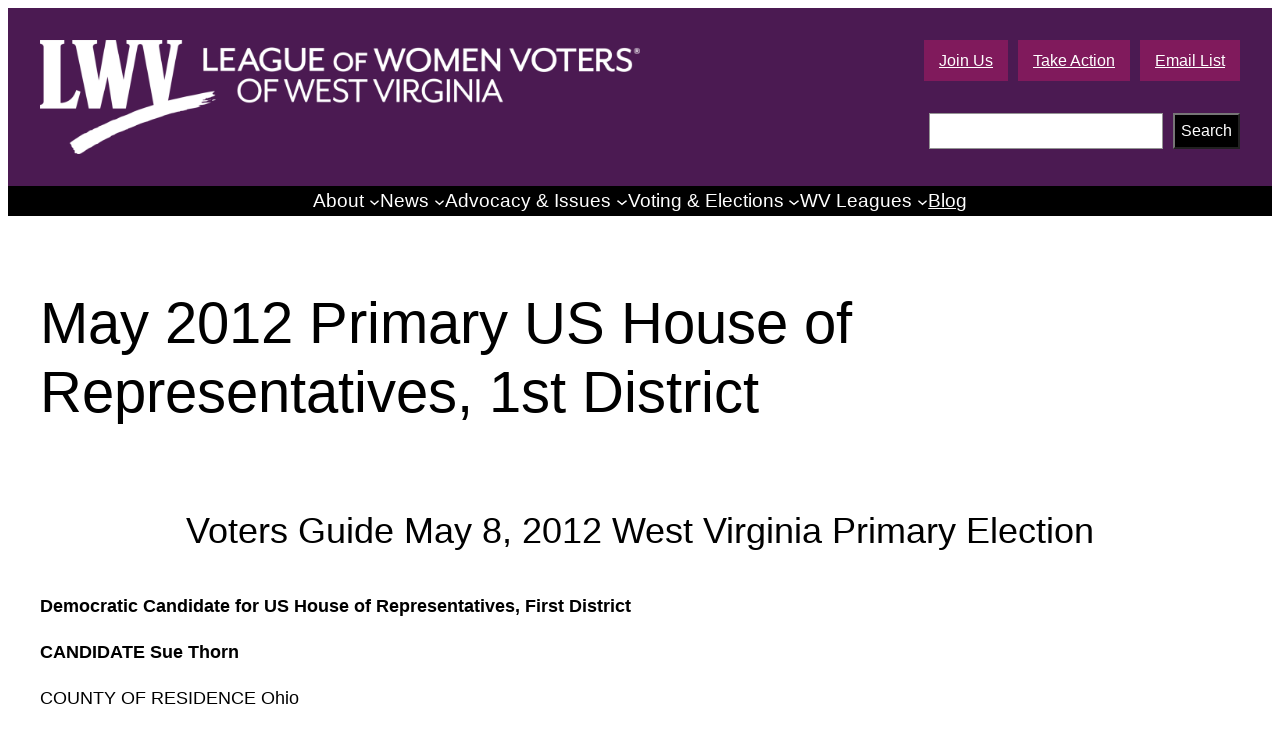

--- FILE ---
content_type: text/html; charset=utf-8
request_url: https://www.google.com/recaptcha/api2/anchor?ar=1&k=6LfdoaAlAAAAAFYyVSUu4rC_t_W8r87CGQB8gLfH&co=aHR0cHM6Ly9sd3Z3di5vcmc6NDQz&hl=en&v=PoyoqOPhxBO7pBk68S4YbpHZ&size=invisible&anchor-ms=20000&execute-ms=30000&cb=x7xo8d973p8a
body_size: 48750
content:
<!DOCTYPE HTML><html dir="ltr" lang="en"><head><meta http-equiv="Content-Type" content="text/html; charset=UTF-8">
<meta http-equiv="X-UA-Compatible" content="IE=edge">
<title>reCAPTCHA</title>
<style type="text/css">
/* cyrillic-ext */
@font-face {
  font-family: 'Roboto';
  font-style: normal;
  font-weight: 400;
  font-stretch: 100%;
  src: url(//fonts.gstatic.com/s/roboto/v48/KFO7CnqEu92Fr1ME7kSn66aGLdTylUAMa3GUBHMdazTgWw.woff2) format('woff2');
  unicode-range: U+0460-052F, U+1C80-1C8A, U+20B4, U+2DE0-2DFF, U+A640-A69F, U+FE2E-FE2F;
}
/* cyrillic */
@font-face {
  font-family: 'Roboto';
  font-style: normal;
  font-weight: 400;
  font-stretch: 100%;
  src: url(//fonts.gstatic.com/s/roboto/v48/KFO7CnqEu92Fr1ME7kSn66aGLdTylUAMa3iUBHMdazTgWw.woff2) format('woff2');
  unicode-range: U+0301, U+0400-045F, U+0490-0491, U+04B0-04B1, U+2116;
}
/* greek-ext */
@font-face {
  font-family: 'Roboto';
  font-style: normal;
  font-weight: 400;
  font-stretch: 100%;
  src: url(//fonts.gstatic.com/s/roboto/v48/KFO7CnqEu92Fr1ME7kSn66aGLdTylUAMa3CUBHMdazTgWw.woff2) format('woff2');
  unicode-range: U+1F00-1FFF;
}
/* greek */
@font-face {
  font-family: 'Roboto';
  font-style: normal;
  font-weight: 400;
  font-stretch: 100%;
  src: url(//fonts.gstatic.com/s/roboto/v48/KFO7CnqEu92Fr1ME7kSn66aGLdTylUAMa3-UBHMdazTgWw.woff2) format('woff2');
  unicode-range: U+0370-0377, U+037A-037F, U+0384-038A, U+038C, U+038E-03A1, U+03A3-03FF;
}
/* math */
@font-face {
  font-family: 'Roboto';
  font-style: normal;
  font-weight: 400;
  font-stretch: 100%;
  src: url(//fonts.gstatic.com/s/roboto/v48/KFO7CnqEu92Fr1ME7kSn66aGLdTylUAMawCUBHMdazTgWw.woff2) format('woff2');
  unicode-range: U+0302-0303, U+0305, U+0307-0308, U+0310, U+0312, U+0315, U+031A, U+0326-0327, U+032C, U+032F-0330, U+0332-0333, U+0338, U+033A, U+0346, U+034D, U+0391-03A1, U+03A3-03A9, U+03B1-03C9, U+03D1, U+03D5-03D6, U+03F0-03F1, U+03F4-03F5, U+2016-2017, U+2034-2038, U+203C, U+2040, U+2043, U+2047, U+2050, U+2057, U+205F, U+2070-2071, U+2074-208E, U+2090-209C, U+20D0-20DC, U+20E1, U+20E5-20EF, U+2100-2112, U+2114-2115, U+2117-2121, U+2123-214F, U+2190, U+2192, U+2194-21AE, U+21B0-21E5, U+21F1-21F2, U+21F4-2211, U+2213-2214, U+2216-22FF, U+2308-230B, U+2310, U+2319, U+231C-2321, U+2336-237A, U+237C, U+2395, U+239B-23B7, U+23D0, U+23DC-23E1, U+2474-2475, U+25AF, U+25B3, U+25B7, U+25BD, U+25C1, U+25CA, U+25CC, U+25FB, U+266D-266F, U+27C0-27FF, U+2900-2AFF, U+2B0E-2B11, U+2B30-2B4C, U+2BFE, U+3030, U+FF5B, U+FF5D, U+1D400-1D7FF, U+1EE00-1EEFF;
}
/* symbols */
@font-face {
  font-family: 'Roboto';
  font-style: normal;
  font-weight: 400;
  font-stretch: 100%;
  src: url(//fonts.gstatic.com/s/roboto/v48/KFO7CnqEu92Fr1ME7kSn66aGLdTylUAMaxKUBHMdazTgWw.woff2) format('woff2');
  unicode-range: U+0001-000C, U+000E-001F, U+007F-009F, U+20DD-20E0, U+20E2-20E4, U+2150-218F, U+2190, U+2192, U+2194-2199, U+21AF, U+21E6-21F0, U+21F3, U+2218-2219, U+2299, U+22C4-22C6, U+2300-243F, U+2440-244A, U+2460-24FF, U+25A0-27BF, U+2800-28FF, U+2921-2922, U+2981, U+29BF, U+29EB, U+2B00-2BFF, U+4DC0-4DFF, U+FFF9-FFFB, U+10140-1018E, U+10190-1019C, U+101A0, U+101D0-101FD, U+102E0-102FB, U+10E60-10E7E, U+1D2C0-1D2D3, U+1D2E0-1D37F, U+1F000-1F0FF, U+1F100-1F1AD, U+1F1E6-1F1FF, U+1F30D-1F30F, U+1F315, U+1F31C, U+1F31E, U+1F320-1F32C, U+1F336, U+1F378, U+1F37D, U+1F382, U+1F393-1F39F, U+1F3A7-1F3A8, U+1F3AC-1F3AF, U+1F3C2, U+1F3C4-1F3C6, U+1F3CA-1F3CE, U+1F3D4-1F3E0, U+1F3ED, U+1F3F1-1F3F3, U+1F3F5-1F3F7, U+1F408, U+1F415, U+1F41F, U+1F426, U+1F43F, U+1F441-1F442, U+1F444, U+1F446-1F449, U+1F44C-1F44E, U+1F453, U+1F46A, U+1F47D, U+1F4A3, U+1F4B0, U+1F4B3, U+1F4B9, U+1F4BB, U+1F4BF, U+1F4C8-1F4CB, U+1F4D6, U+1F4DA, U+1F4DF, U+1F4E3-1F4E6, U+1F4EA-1F4ED, U+1F4F7, U+1F4F9-1F4FB, U+1F4FD-1F4FE, U+1F503, U+1F507-1F50B, U+1F50D, U+1F512-1F513, U+1F53E-1F54A, U+1F54F-1F5FA, U+1F610, U+1F650-1F67F, U+1F687, U+1F68D, U+1F691, U+1F694, U+1F698, U+1F6AD, U+1F6B2, U+1F6B9-1F6BA, U+1F6BC, U+1F6C6-1F6CF, U+1F6D3-1F6D7, U+1F6E0-1F6EA, U+1F6F0-1F6F3, U+1F6F7-1F6FC, U+1F700-1F7FF, U+1F800-1F80B, U+1F810-1F847, U+1F850-1F859, U+1F860-1F887, U+1F890-1F8AD, U+1F8B0-1F8BB, U+1F8C0-1F8C1, U+1F900-1F90B, U+1F93B, U+1F946, U+1F984, U+1F996, U+1F9E9, U+1FA00-1FA6F, U+1FA70-1FA7C, U+1FA80-1FA89, U+1FA8F-1FAC6, U+1FACE-1FADC, U+1FADF-1FAE9, U+1FAF0-1FAF8, U+1FB00-1FBFF;
}
/* vietnamese */
@font-face {
  font-family: 'Roboto';
  font-style: normal;
  font-weight: 400;
  font-stretch: 100%;
  src: url(//fonts.gstatic.com/s/roboto/v48/KFO7CnqEu92Fr1ME7kSn66aGLdTylUAMa3OUBHMdazTgWw.woff2) format('woff2');
  unicode-range: U+0102-0103, U+0110-0111, U+0128-0129, U+0168-0169, U+01A0-01A1, U+01AF-01B0, U+0300-0301, U+0303-0304, U+0308-0309, U+0323, U+0329, U+1EA0-1EF9, U+20AB;
}
/* latin-ext */
@font-face {
  font-family: 'Roboto';
  font-style: normal;
  font-weight: 400;
  font-stretch: 100%;
  src: url(//fonts.gstatic.com/s/roboto/v48/KFO7CnqEu92Fr1ME7kSn66aGLdTylUAMa3KUBHMdazTgWw.woff2) format('woff2');
  unicode-range: U+0100-02BA, U+02BD-02C5, U+02C7-02CC, U+02CE-02D7, U+02DD-02FF, U+0304, U+0308, U+0329, U+1D00-1DBF, U+1E00-1E9F, U+1EF2-1EFF, U+2020, U+20A0-20AB, U+20AD-20C0, U+2113, U+2C60-2C7F, U+A720-A7FF;
}
/* latin */
@font-face {
  font-family: 'Roboto';
  font-style: normal;
  font-weight: 400;
  font-stretch: 100%;
  src: url(//fonts.gstatic.com/s/roboto/v48/KFO7CnqEu92Fr1ME7kSn66aGLdTylUAMa3yUBHMdazQ.woff2) format('woff2');
  unicode-range: U+0000-00FF, U+0131, U+0152-0153, U+02BB-02BC, U+02C6, U+02DA, U+02DC, U+0304, U+0308, U+0329, U+2000-206F, U+20AC, U+2122, U+2191, U+2193, U+2212, U+2215, U+FEFF, U+FFFD;
}
/* cyrillic-ext */
@font-face {
  font-family: 'Roboto';
  font-style: normal;
  font-weight: 500;
  font-stretch: 100%;
  src: url(//fonts.gstatic.com/s/roboto/v48/KFO7CnqEu92Fr1ME7kSn66aGLdTylUAMa3GUBHMdazTgWw.woff2) format('woff2');
  unicode-range: U+0460-052F, U+1C80-1C8A, U+20B4, U+2DE0-2DFF, U+A640-A69F, U+FE2E-FE2F;
}
/* cyrillic */
@font-face {
  font-family: 'Roboto';
  font-style: normal;
  font-weight: 500;
  font-stretch: 100%;
  src: url(//fonts.gstatic.com/s/roboto/v48/KFO7CnqEu92Fr1ME7kSn66aGLdTylUAMa3iUBHMdazTgWw.woff2) format('woff2');
  unicode-range: U+0301, U+0400-045F, U+0490-0491, U+04B0-04B1, U+2116;
}
/* greek-ext */
@font-face {
  font-family: 'Roboto';
  font-style: normal;
  font-weight: 500;
  font-stretch: 100%;
  src: url(//fonts.gstatic.com/s/roboto/v48/KFO7CnqEu92Fr1ME7kSn66aGLdTylUAMa3CUBHMdazTgWw.woff2) format('woff2');
  unicode-range: U+1F00-1FFF;
}
/* greek */
@font-face {
  font-family: 'Roboto';
  font-style: normal;
  font-weight: 500;
  font-stretch: 100%;
  src: url(//fonts.gstatic.com/s/roboto/v48/KFO7CnqEu92Fr1ME7kSn66aGLdTylUAMa3-UBHMdazTgWw.woff2) format('woff2');
  unicode-range: U+0370-0377, U+037A-037F, U+0384-038A, U+038C, U+038E-03A1, U+03A3-03FF;
}
/* math */
@font-face {
  font-family: 'Roboto';
  font-style: normal;
  font-weight: 500;
  font-stretch: 100%;
  src: url(//fonts.gstatic.com/s/roboto/v48/KFO7CnqEu92Fr1ME7kSn66aGLdTylUAMawCUBHMdazTgWw.woff2) format('woff2');
  unicode-range: U+0302-0303, U+0305, U+0307-0308, U+0310, U+0312, U+0315, U+031A, U+0326-0327, U+032C, U+032F-0330, U+0332-0333, U+0338, U+033A, U+0346, U+034D, U+0391-03A1, U+03A3-03A9, U+03B1-03C9, U+03D1, U+03D5-03D6, U+03F0-03F1, U+03F4-03F5, U+2016-2017, U+2034-2038, U+203C, U+2040, U+2043, U+2047, U+2050, U+2057, U+205F, U+2070-2071, U+2074-208E, U+2090-209C, U+20D0-20DC, U+20E1, U+20E5-20EF, U+2100-2112, U+2114-2115, U+2117-2121, U+2123-214F, U+2190, U+2192, U+2194-21AE, U+21B0-21E5, U+21F1-21F2, U+21F4-2211, U+2213-2214, U+2216-22FF, U+2308-230B, U+2310, U+2319, U+231C-2321, U+2336-237A, U+237C, U+2395, U+239B-23B7, U+23D0, U+23DC-23E1, U+2474-2475, U+25AF, U+25B3, U+25B7, U+25BD, U+25C1, U+25CA, U+25CC, U+25FB, U+266D-266F, U+27C0-27FF, U+2900-2AFF, U+2B0E-2B11, U+2B30-2B4C, U+2BFE, U+3030, U+FF5B, U+FF5D, U+1D400-1D7FF, U+1EE00-1EEFF;
}
/* symbols */
@font-face {
  font-family: 'Roboto';
  font-style: normal;
  font-weight: 500;
  font-stretch: 100%;
  src: url(//fonts.gstatic.com/s/roboto/v48/KFO7CnqEu92Fr1ME7kSn66aGLdTylUAMaxKUBHMdazTgWw.woff2) format('woff2');
  unicode-range: U+0001-000C, U+000E-001F, U+007F-009F, U+20DD-20E0, U+20E2-20E4, U+2150-218F, U+2190, U+2192, U+2194-2199, U+21AF, U+21E6-21F0, U+21F3, U+2218-2219, U+2299, U+22C4-22C6, U+2300-243F, U+2440-244A, U+2460-24FF, U+25A0-27BF, U+2800-28FF, U+2921-2922, U+2981, U+29BF, U+29EB, U+2B00-2BFF, U+4DC0-4DFF, U+FFF9-FFFB, U+10140-1018E, U+10190-1019C, U+101A0, U+101D0-101FD, U+102E0-102FB, U+10E60-10E7E, U+1D2C0-1D2D3, U+1D2E0-1D37F, U+1F000-1F0FF, U+1F100-1F1AD, U+1F1E6-1F1FF, U+1F30D-1F30F, U+1F315, U+1F31C, U+1F31E, U+1F320-1F32C, U+1F336, U+1F378, U+1F37D, U+1F382, U+1F393-1F39F, U+1F3A7-1F3A8, U+1F3AC-1F3AF, U+1F3C2, U+1F3C4-1F3C6, U+1F3CA-1F3CE, U+1F3D4-1F3E0, U+1F3ED, U+1F3F1-1F3F3, U+1F3F5-1F3F7, U+1F408, U+1F415, U+1F41F, U+1F426, U+1F43F, U+1F441-1F442, U+1F444, U+1F446-1F449, U+1F44C-1F44E, U+1F453, U+1F46A, U+1F47D, U+1F4A3, U+1F4B0, U+1F4B3, U+1F4B9, U+1F4BB, U+1F4BF, U+1F4C8-1F4CB, U+1F4D6, U+1F4DA, U+1F4DF, U+1F4E3-1F4E6, U+1F4EA-1F4ED, U+1F4F7, U+1F4F9-1F4FB, U+1F4FD-1F4FE, U+1F503, U+1F507-1F50B, U+1F50D, U+1F512-1F513, U+1F53E-1F54A, U+1F54F-1F5FA, U+1F610, U+1F650-1F67F, U+1F687, U+1F68D, U+1F691, U+1F694, U+1F698, U+1F6AD, U+1F6B2, U+1F6B9-1F6BA, U+1F6BC, U+1F6C6-1F6CF, U+1F6D3-1F6D7, U+1F6E0-1F6EA, U+1F6F0-1F6F3, U+1F6F7-1F6FC, U+1F700-1F7FF, U+1F800-1F80B, U+1F810-1F847, U+1F850-1F859, U+1F860-1F887, U+1F890-1F8AD, U+1F8B0-1F8BB, U+1F8C0-1F8C1, U+1F900-1F90B, U+1F93B, U+1F946, U+1F984, U+1F996, U+1F9E9, U+1FA00-1FA6F, U+1FA70-1FA7C, U+1FA80-1FA89, U+1FA8F-1FAC6, U+1FACE-1FADC, U+1FADF-1FAE9, U+1FAF0-1FAF8, U+1FB00-1FBFF;
}
/* vietnamese */
@font-face {
  font-family: 'Roboto';
  font-style: normal;
  font-weight: 500;
  font-stretch: 100%;
  src: url(//fonts.gstatic.com/s/roboto/v48/KFO7CnqEu92Fr1ME7kSn66aGLdTylUAMa3OUBHMdazTgWw.woff2) format('woff2');
  unicode-range: U+0102-0103, U+0110-0111, U+0128-0129, U+0168-0169, U+01A0-01A1, U+01AF-01B0, U+0300-0301, U+0303-0304, U+0308-0309, U+0323, U+0329, U+1EA0-1EF9, U+20AB;
}
/* latin-ext */
@font-face {
  font-family: 'Roboto';
  font-style: normal;
  font-weight: 500;
  font-stretch: 100%;
  src: url(//fonts.gstatic.com/s/roboto/v48/KFO7CnqEu92Fr1ME7kSn66aGLdTylUAMa3KUBHMdazTgWw.woff2) format('woff2');
  unicode-range: U+0100-02BA, U+02BD-02C5, U+02C7-02CC, U+02CE-02D7, U+02DD-02FF, U+0304, U+0308, U+0329, U+1D00-1DBF, U+1E00-1E9F, U+1EF2-1EFF, U+2020, U+20A0-20AB, U+20AD-20C0, U+2113, U+2C60-2C7F, U+A720-A7FF;
}
/* latin */
@font-face {
  font-family: 'Roboto';
  font-style: normal;
  font-weight: 500;
  font-stretch: 100%;
  src: url(//fonts.gstatic.com/s/roboto/v48/KFO7CnqEu92Fr1ME7kSn66aGLdTylUAMa3yUBHMdazQ.woff2) format('woff2');
  unicode-range: U+0000-00FF, U+0131, U+0152-0153, U+02BB-02BC, U+02C6, U+02DA, U+02DC, U+0304, U+0308, U+0329, U+2000-206F, U+20AC, U+2122, U+2191, U+2193, U+2212, U+2215, U+FEFF, U+FFFD;
}
/* cyrillic-ext */
@font-face {
  font-family: 'Roboto';
  font-style: normal;
  font-weight: 900;
  font-stretch: 100%;
  src: url(//fonts.gstatic.com/s/roboto/v48/KFO7CnqEu92Fr1ME7kSn66aGLdTylUAMa3GUBHMdazTgWw.woff2) format('woff2');
  unicode-range: U+0460-052F, U+1C80-1C8A, U+20B4, U+2DE0-2DFF, U+A640-A69F, U+FE2E-FE2F;
}
/* cyrillic */
@font-face {
  font-family: 'Roboto';
  font-style: normal;
  font-weight: 900;
  font-stretch: 100%;
  src: url(//fonts.gstatic.com/s/roboto/v48/KFO7CnqEu92Fr1ME7kSn66aGLdTylUAMa3iUBHMdazTgWw.woff2) format('woff2');
  unicode-range: U+0301, U+0400-045F, U+0490-0491, U+04B0-04B1, U+2116;
}
/* greek-ext */
@font-face {
  font-family: 'Roboto';
  font-style: normal;
  font-weight: 900;
  font-stretch: 100%;
  src: url(//fonts.gstatic.com/s/roboto/v48/KFO7CnqEu92Fr1ME7kSn66aGLdTylUAMa3CUBHMdazTgWw.woff2) format('woff2');
  unicode-range: U+1F00-1FFF;
}
/* greek */
@font-face {
  font-family: 'Roboto';
  font-style: normal;
  font-weight: 900;
  font-stretch: 100%;
  src: url(//fonts.gstatic.com/s/roboto/v48/KFO7CnqEu92Fr1ME7kSn66aGLdTylUAMa3-UBHMdazTgWw.woff2) format('woff2');
  unicode-range: U+0370-0377, U+037A-037F, U+0384-038A, U+038C, U+038E-03A1, U+03A3-03FF;
}
/* math */
@font-face {
  font-family: 'Roboto';
  font-style: normal;
  font-weight: 900;
  font-stretch: 100%;
  src: url(//fonts.gstatic.com/s/roboto/v48/KFO7CnqEu92Fr1ME7kSn66aGLdTylUAMawCUBHMdazTgWw.woff2) format('woff2');
  unicode-range: U+0302-0303, U+0305, U+0307-0308, U+0310, U+0312, U+0315, U+031A, U+0326-0327, U+032C, U+032F-0330, U+0332-0333, U+0338, U+033A, U+0346, U+034D, U+0391-03A1, U+03A3-03A9, U+03B1-03C9, U+03D1, U+03D5-03D6, U+03F0-03F1, U+03F4-03F5, U+2016-2017, U+2034-2038, U+203C, U+2040, U+2043, U+2047, U+2050, U+2057, U+205F, U+2070-2071, U+2074-208E, U+2090-209C, U+20D0-20DC, U+20E1, U+20E5-20EF, U+2100-2112, U+2114-2115, U+2117-2121, U+2123-214F, U+2190, U+2192, U+2194-21AE, U+21B0-21E5, U+21F1-21F2, U+21F4-2211, U+2213-2214, U+2216-22FF, U+2308-230B, U+2310, U+2319, U+231C-2321, U+2336-237A, U+237C, U+2395, U+239B-23B7, U+23D0, U+23DC-23E1, U+2474-2475, U+25AF, U+25B3, U+25B7, U+25BD, U+25C1, U+25CA, U+25CC, U+25FB, U+266D-266F, U+27C0-27FF, U+2900-2AFF, U+2B0E-2B11, U+2B30-2B4C, U+2BFE, U+3030, U+FF5B, U+FF5D, U+1D400-1D7FF, U+1EE00-1EEFF;
}
/* symbols */
@font-face {
  font-family: 'Roboto';
  font-style: normal;
  font-weight: 900;
  font-stretch: 100%;
  src: url(//fonts.gstatic.com/s/roboto/v48/KFO7CnqEu92Fr1ME7kSn66aGLdTylUAMaxKUBHMdazTgWw.woff2) format('woff2');
  unicode-range: U+0001-000C, U+000E-001F, U+007F-009F, U+20DD-20E0, U+20E2-20E4, U+2150-218F, U+2190, U+2192, U+2194-2199, U+21AF, U+21E6-21F0, U+21F3, U+2218-2219, U+2299, U+22C4-22C6, U+2300-243F, U+2440-244A, U+2460-24FF, U+25A0-27BF, U+2800-28FF, U+2921-2922, U+2981, U+29BF, U+29EB, U+2B00-2BFF, U+4DC0-4DFF, U+FFF9-FFFB, U+10140-1018E, U+10190-1019C, U+101A0, U+101D0-101FD, U+102E0-102FB, U+10E60-10E7E, U+1D2C0-1D2D3, U+1D2E0-1D37F, U+1F000-1F0FF, U+1F100-1F1AD, U+1F1E6-1F1FF, U+1F30D-1F30F, U+1F315, U+1F31C, U+1F31E, U+1F320-1F32C, U+1F336, U+1F378, U+1F37D, U+1F382, U+1F393-1F39F, U+1F3A7-1F3A8, U+1F3AC-1F3AF, U+1F3C2, U+1F3C4-1F3C6, U+1F3CA-1F3CE, U+1F3D4-1F3E0, U+1F3ED, U+1F3F1-1F3F3, U+1F3F5-1F3F7, U+1F408, U+1F415, U+1F41F, U+1F426, U+1F43F, U+1F441-1F442, U+1F444, U+1F446-1F449, U+1F44C-1F44E, U+1F453, U+1F46A, U+1F47D, U+1F4A3, U+1F4B0, U+1F4B3, U+1F4B9, U+1F4BB, U+1F4BF, U+1F4C8-1F4CB, U+1F4D6, U+1F4DA, U+1F4DF, U+1F4E3-1F4E6, U+1F4EA-1F4ED, U+1F4F7, U+1F4F9-1F4FB, U+1F4FD-1F4FE, U+1F503, U+1F507-1F50B, U+1F50D, U+1F512-1F513, U+1F53E-1F54A, U+1F54F-1F5FA, U+1F610, U+1F650-1F67F, U+1F687, U+1F68D, U+1F691, U+1F694, U+1F698, U+1F6AD, U+1F6B2, U+1F6B9-1F6BA, U+1F6BC, U+1F6C6-1F6CF, U+1F6D3-1F6D7, U+1F6E0-1F6EA, U+1F6F0-1F6F3, U+1F6F7-1F6FC, U+1F700-1F7FF, U+1F800-1F80B, U+1F810-1F847, U+1F850-1F859, U+1F860-1F887, U+1F890-1F8AD, U+1F8B0-1F8BB, U+1F8C0-1F8C1, U+1F900-1F90B, U+1F93B, U+1F946, U+1F984, U+1F996, U+1F9E9, U+1FA00-1FA6F, U+1FA70-1FA7C, U+1FA80-1FA89, U+1FA8F-1FAC6, U+1FACE-1FADC, U+1FADF-1FAE9, U+1FAF0-1FAF8, U+1FB00-1FBFF;
}
/* vietnamese */
@font-face {
  font-family: 'Roboto';
  font-style: normal;
  font-weight: 900;
  font-stretch: 100%;
  src: url(//fonts.gstatic.com/s/roboto/v48/KFO7CnqEu92Fr1ME7kSn66aGLdTylUAMa3OUBHMdazTgWw.woff2) format('woff2');
  unicode-range: U+0102-0103, U+0110-0111, U+0128-0129, U+0168-0169, U+01A0-01A1, U+01AF-01B0, U+0300-0301, U+0303-0304, U+0308-0309, U+0323, U+0329, U+1EA0-1EF9, U+20AB;
}
/* latin-ext */
@font-face {
  font-family: 'Roboto';
  font-style: normal;
  font-weight: 900;
  font-stretch: 100%;
  src: url(//fonts.gstatic.com/s/roboto/v48/KFO7CnqEu92Fr1ME7kSn66aGLdTylUAMa3KUBHMdazTgWw.woff2) format('woff2');
  unicode-range: U+0100-02BA, U+02BD-02C5, U+02C7-02CC, U+02CE-02D7, U+02DD-02FF, U+0304, U+0308, U+0329, U+1D00-1DBF, U+1E00-1E9F, U+1EF2-1EFF, U+2020, U+20A0-20AB, U+20AD-20C0, U+2113, U+2C60-2C7F, U+A720-A7FF;
}
/* latin */
@font-face {
  font-family: 'Roboto';
  font-style: normal;
  font-weight: 900;
  font-stretch: 100%;
  src: url(//fonts.gstatic.com/s/roboto/v48/KFO7CnqEu92Fr1ME7kSn66aGLdTylUAMa3yUBHMdazQ.woff2) format('woff2');
  unicode-range: U+0000-00FF, U+0131, U+0152-0153, U+02BB-02BC, U+02C6, U+02DA, U+02DC, U+0304, U+0308, U+0329, U+2000-206F, U+20AC, U+2122, U+2191, U+2193, U+2212, U+2215, U+FEFF, U+FFFD;
}

</style>
<link rel="stylesheet" type="text/css" href="https://www.gstatic.com/recaptcha/releases/PoyoqOPhxBO7pBk68S4YbpHZ/styles__ltr.css">
<script nonce="YM1_-f0WaP5mR5HpBQRIZQ" type="text/javascript">window['__recaptcha_api'] = 'https://www.google.com/recaptcha/api2/';</script>
<script type="text/javascript" src="https://www.gstatic.com/recaptcha/releases/PoyoqOPhxBO7pBk68S4YbpHZ/recaptcha__en.js" nonce="YM1_-f0WaP5mR5HpBQRIZQ">
      
    </script></head>
<body><div id="rc-anchor-alert" class="rc-anchor-alert"></div>
<input type="hidden" id="recaptcha-token" value="[base64]">
<script type="text/javascript" nonce="YM1_-f0WaP5mR5HpBQRIZQ">
      recaptcha.anchor.Main.init("[\x22ainput\x22,[\x22bgdata\x22,\x22\x22,\[base64]/[base64]/[base64]/[base64]/[base64]/UltsKytdPUU6KEU8MjA0OD9SW2wrK109RT4+NnwxOTI6KChFJjY0NTEyKT09NTUyOTYmJk0rMTxjLmxlbmd0aCYmKGMuY2hhckNvZGVBdChNKzEpJjY0NTEyKT09NTYzMjA/[base64]/[base64]/[base64]/[base64]/[base64]/[base64]/[base64]\x22,\[base64]\\u003d\x22,\x22w4zCisOgbMOlHQPDr21Wwo/CssKaVWRWw7jCiHYHw6/CqEbDp8K2wroJKcKxwopYT8OPPAnDow50woVAw5k/wrHCggrDksKtKGTDhSrDiTnDsjfCjH9KwqI1ZEbCv2zCrUQRJsK9w4PDqMKPKznDukRPw6rDicOpwp5MLXzDu8K6WsKABsOswrNrLxDCqcKjSB7DusKlCVVfQsONw4vCmhvCmsK3w43ClAPCjgQOw7fDiMKKQsK9w4bCusKuw7zCq1vDgy8/[base64]/YsO/dC9kTMKMw6olwoBuw73Dm0QuwobDkkxFd3cbPMKxDhgOCFTDgnZMXzNoJCcoZCXDlT7DmxHCjAvCnsKgOyvDsj3Do0l7w5HDkT8mwoc/[base64]/DlxjDisOCwojDpcO3w6LDriHDox8Aw4fCjwbDh3oZw7TCnMK8Q8KJw5LDq8O4w58ewoRyw4/[base64]/CvyZ/w6oCPsOUwrXCmzXDscKxdiTCpcO5wpvCrMKMCMO/w4PCtcOqw5vChGLCsWcew5jCmMO8wqo9w4Zuw4fCtsKawr4DZcKQBMOAFsKVw6PDn1E8XmgLw6HCiCQtwrrCtcO/wpxNdsONw6Nlw7nCksOnwrNkwpgbDl9DNsKBw4JAwqZaH1vDssKsDAcSw546MmzCtMOpw5xRT8KBwpTDnHRkwpx3w5/CvnvDhldLw7rDqzYeJUBJLXxeb8KTwrQ2w4YwZcOIwocEwrptYS3CksK8w6ofw4ZyO8Kkw7XChAo5wo/DjkvDqBt9EUERw4QtaMKtPsKIwoAew5c5BcKHw57Ch0/CojXCgsOZw47Cp8OXYxjDtCnCrhRhwpsww7B1AiIdwoLDjsKvAXNWUsOpw5pBKXAmwrxbJxPCnnBsd8ODwqIuwqMGD8OYVMOreBERw67CnyB5JxQnfsOWw7hZX8KVw5TCtHE8wq/[base64]/DlFvDq8OmLgjCgcOdWk03w73DsVHDm0LDi1NHwplJwoAfwrJ+wpjCr1nCnhfDvlNUw50zwrs5w4PDj8OPwqXCpMO+BgvDnsOxXGsHw4V/wqNIwoJ+w6oNGVNVw6PDncOnw5vCv8Knwp9bUEBawp59VnXChsOUwoTCgcKgwo4rw78YJVZiNQVYTWd9w4FkwpbCgcKxwqjCqCTDhcKew5vDt0Nlw45Mw4FYw4PDtg/DpcKyw4jCl8OCw4bChyMVQ8KAVsKzw6J7UsKRwoDDv8OIE8OKTMKwwoTCjVU2w5lqw5PDocOdJsOXHk/CkcO7wrprw4vDtsOVw7PDkHoSw5vDhMOew6cNwpDCtHtGwqp2OMOjwqrDqcKbESHDl8OFwqVdb8OUUMO8wp/DqErDigohwqfDqFRCw5FoE8KrwoEUOcKhQMO9L3Ftw4pyQcOlQsKJHsKvRcK1U8KhXSF0wqNCwr7Cg8OuwpbCr8OpLcO/ZcKfZcKjwr3DqiM8P8O6FMK6OcKQw5QGw4rDo1HClQ13wrlKQ1rDr2FKe3rCo8Kgw7ovwrEmJ8ONUMKDw4HChMKSLm3CucO9WMOgdhE2MsOWdyh0McOmw4gkw7/DvDjDsjHDhlBDHVEqa8Knwq3DgcKRSmbDkMKHFMOyEcOywoLDmAkodw1dwpDDncO6woRMw7HDs2vCvRXDtEQdwq7Dq1jDmRrCoFgKw5YnGHlGw7DDuTTCosOewoXCkwbDs8OgIcOHN8K8w44if0AKw7pywo4yWgnDoXfClVrCijDCsg7Cp8K1LsKYw5oowpXDmE/[base64]/Cq18fSX9nW1g+wrleacORwrlPw4Jnw4DDrhTDjHp0BSVCwojCkMOzByUmwpjDlcK8w5jCu8OoCh7ClsKlbGPCoz7DnH/DuMOCw4zCtwtSwoEgFjFrAsKVB2PDklYAeWnDjsKww5LDl8O4UxLDlsO/w6wYPcK9w5bDk8Ohw7vCi8KNbMObwp9ZwrAVwr/Ct8O1wo7DtsOHwrPCiMOUwpXCnGB7NgHCg8O0dsKrAxJ0w5FZwqfCusK/w77DpQrCs8KcwoXDlCVNNEMQG1nCvlHCnMO3w4E/w5YbKsOKwqjCqMOdw4F+w41fw4YBwpV6wqd/CMOwGsKHIMORU8Kvw4ceOsOzeMOfwo3DjgDCksO6SVLCkcO1w5VFwr95eW93UW3DpGJXwqXChcKXZFMDwqLCsg7CqQ49ccKJXWYxQCAFP8OuIxQ4FMOTc8OVBUDCnMOVdV/Ci8K5wpx8Jm7CpcKpw6vDr2nDkT7CpnJOwqLCgMKTLcOBQMKlfEfDmcOCYMOUwpDCrRXCu29fwr3Ct8OOw57Cm2jDngTDmMOEMMKPFVBjLMKQw5DCgsKcwrAfw73DicOxVsOHw5huwqMEX37DkMOvw7QzTjFPw4NBKlzDqH3Coh/Di05nw58dTcKcwp7DgBVEwo9vLzrDgS/[base64]/DosKfw4ZHdcKAK8K3wo8Mw5A9eDfDu8K5wo3CmsKid20Yw547woPCgsK4ScO5HsONTcOYYcKVNiUVwoUMBnMDJW3Cth1iwo/[base64]/ChcKbwo85GlXCg8KSwovCjsKxWcKDWD5gGzAFwrIsw6o3w4R9wqvCnAzCo8KNw6hywoRnH8O9BB7CrBlVwq3CnsOawq7CiDLCv3YDYcOpWsKbOMONMMKRH2PCqyUpNz0cQUbDqUhrwqbDj8K3S8Kfw6hTYsO4eMO6C8KZXwtneyZpDwPDlmQDwqB/w4nDuntNLMK2wozDuMKSK8Opw5wSHUcQasK9wp3CsknDvG/CqsOAX2F3wrwNwqBhf8KYVzTDlcOjw7jCrHbCoERmwpPDs1zDij7ChhRPwrDCrcODwqYbwqomZMKIFlXCu8KaQ8OkwpLDtDINwq/Do8K5LTAHHsOFYH4PaMO7Y2HDhcKVwobCrn1xaCQcw6vDncOewo5Bw67DokzCs3V4w4zDu1RWwr4+EQhvNBjClsK1wo3DssKowqNgQR/DtjYJwqRKIMKJYcKVwp7CngYtVznCiULDqHQxw4kjw6bDkAd/[base64]/VMOww4UGw4DClsOSbsKHw47Dn8Kjwr8jRhTCsMKDwo3CiWHCoG8wwo0Xwrdrw7rDkn/CscOkHsKzw50cFsKUeMKkwrJFEMOfw61lw7bDucKPw5XCm3TCinFmTsOZw6AHIhPCicKmCsKze8OzVCoVMF/CqsOYdh0pJsO6asOMwoBSOGHDtlc4Jhdwwo1yw7IdZsOkIsOuw5XCsTjCoF0qA3zDoWHDkcKSLcOuaSYDwpc8d3vDgkV8w5gYw5/DhcKODF3CtUrDp8KFccKTcMK1w5s2RcOPPMKhcUvDgSlEcMOpwp/CijQgw4rDocOPKMK2SsKnJnFFw7JXw6JvwpQeHCpBWUnCuCbCvMKzAjM3w7nCncOKwo7Ctj5awpc3wqPCqjjCiTgqw4PCmMKeEMOFYcO2w4FmDsKfwqs/woXCvcK2VBIze8OUDsOhw6/Dk3Fhw6U4wrTCq2TCk3pDb8KCw50RwoEUAXjDpsOCTUHDnFgPZcKPPHzDvlrCm2PDmC8TOsOfG8Kvw67CpcKyw4vDj8O2QMKzw6/[base64]/Il/DnsO4PkZ/WnnDkhfClhc2w5RaKsKPb8O9wqTDi8OzJRbDisODwonDl8Ohw69ww6IFf8KVwozCgsK4w4nDhWzCm8K9JQ8xYC7DmsOnwpJ/ASYuw7rDo39eVMOww7YeWsKIU0PDojfCiXbCgVYoLW3DkcOowpUWY8O/MSjCvcKSMGxcwrLDm8KFwojDknjCmG18wpF1KMKDIcKREDU6w5nCjxzDhcOed1/[base64]/Dn8O/[base64]/Dt8O5OsOywq4RYDsDw6vClcOIHgjCk8O7w7zDmGrDjcKSPVIpwpljw4E5TMOEwqtbRADCoht8w5QSRMOnfVjClhXCkRrCvnJvBMKOFsKMTMOqI8O/UsOcw41SGnVpGBnCpcOxQxHDvcKZw4DDnxPCgcO8w5xAXg3DgEXCl354wod1ZMKmQ8KlwpdFX1MsS8OhwqJiAMOqdxHDozrDqkpiP2xjXsKyw7placOsw6ZCwpdXwqDCm2J2wplXXxzDlMOnc8OoGibDnUpNGmbCrGPDgsOAC8OXPRpSTnnDlcO4woPDiQ/CmDs9wobCizrDlsK9w6rDsMOEPMKFw4HDjsKKZg04FcKrw4fDpWFQw7LCpm3CtMKkNnjDhFNReWEqwoHCl1/Cj8KfwrDDsWF9wqE7w5ZrwodmbwXDoAvDmsOWw6PDvcKwBMKCbn5AQmnDhsKfMRjDvAUdwrvDs0Ncw4pqAnRiAxhWwprDucKCeg17wp/Dk1sdw6M8wp7Ci8KCaCLDjsKrwpLCqW/DtTEBw5HCjsK/MsKewrHCtcO+w5VAwrZMMcOaG8KIYMOSwp3CqcOww5rDuXjDuCjDusODFcKJw4HCpsKec8OUwqEiHQHCmBTDtzFWwrXCsyx/wpXCtcOaK8OWScOeNSPDqFfCnsO8J8OSwrR0w7LCj8K0wpHDpk4GR8OHKEbDnH/CmXTDmXLDgix6wqEVOMOuw5TDocKMw7lDIhDDpGMZFgXDrsO4cMOBcBtnwogCVcOHKMOVwoTCscKqVQHDlMO8wo/Dj3o8wrTCvcKfT8OaWMKfQxzCgMOXNsOuQAsaw6MSwp7CvcOADsOIFcOowofCnQXChHQEw6HDvCnDtCJBwo/[base64]/CvXnDiTDCp3TCsQlzw6fDjFpfKhNLTMKtaksbfwjCtsKXTVYUWcOnOMK8wqMkw4ZiWMKLSFoYwo/Cj8KDHxHDmcKUAsO0w4JrwrwuVDlFwoTCmgvDuhdEw5tTw7QbB8OqwqFmQwXCsMKTankYw7jDnMKVwo3DhMOFwoLDj3jDmT/[base64]/CqAbDocODwrJHecOHwpTCgRbDjwI9w5k2LMK1w4TCusKvw53CmcOheTzDgsOCHzXCnyhHEMKPwrYtCGBoJh4Vw61Lw7A8dnsdwqzDvMKkcTTDrns8RcOTS1DDjsKydsO9wqgOGD/DmcKefRbCmcO4BmFrdsKbD8KKXsOrw6XCrsOvw71JUsOyDcOLw4AOFUzDisKDbgHCkD9Kwog7w6BdNH3CgUNewqYMbEPCliTChsOwwqgaw6VYNsK/DsOLYMOtbsKBwpHDgMOJw6DCklQyw7I5Fn1jbAgEJMKmQsKJH8OJZMOSLjo2w6UHwpvCu8OYG8O/JcKUw4BuJ8OWw7cew4TCi8KZwohVw6cbwp7DvxVuZTLClMOnZcK6w6bDpsKzIMOhcMOULl3DqcKqw4vCjVNUwpPDqsK/E8O/w4s8LMKpw43CpgxDM1MxwpAlCULDtlUmw57Co8KhwpQ/wqnCi8OGwo/CmsOBT0jCsDTCuhnDt8K0wqVBacKfBMKTwqplYhDCr0HCslYdwpZgHx7Cu8Kqw5XDthQPHSJawqx0wq5hwrdrOy/Dp0TDkHFSwoJQw48aw4t5w7bDqn7DncKpwqXDmMKraWAjw5HDmj3DiMKvwqXDtR7Cjks0fX1NwrXDkTPDtyJ0dsOrOcOXw5ExEsOpw7jCrcKvFMOeNhBQDQcObMKJdMKZwoNQGWPCg8Ofwo0sISIlw5wOcgjCqEfDkGonw6XDrsKdVg3CoT8zd8O8PMONw7/[base64]/[base64]/CtDUGwrvDjcODKTlFPsK4woRAV8K4w7LDpH87D2klUMOWTsKrwpbDgsO6wqInw53DuSLDrcK9wq4lw6BQw60MQ3LDs0Mvw4fCk1nDhsKJTcK1woQ8w4jCvsKzYcK+QMKvwoREVETCuABVHMKpTsO1NcKLwpVXAUPCk8OoTcKYw5XDn8Olwo43ei5dw7/[base64]/CkMOKeQkCdcKMSAXDmQDCi0HDhcObKsKhSAHCqMKTPCPCp8OjL8KMSW3CjQXCuVnDkU47UMKzw7ZYw77Ct8Oqw7XChl/CuxFrEx4OD21UYcOzEgQuw4fCqcOIUDkBWcOtaD8bwqDDlsO5w6Fgw43DrH/DuxjDgMOUBU3DlQkCOEgOenQPwoI5wonClyHCr8Ojwo/CtXMEwqHCp2QOw7PCkggXIBvClH/[base64]/[base64]/csOhw5PCmi4dw47DjgNTFMOvwovCt8OsPsKJCsOzw4kMXcKOw5h5WsK8w6DClz/CgcKoE3TChsKsUMOCOcO5w4DDnMOIMQfCvsObw4PDtMOcUMOhwrDDicKewopswrQiUCYKwplYFwEzWyfDuUPDg8O7QsKAIcOrw4keWcOUPsKfwpkQwonDjMKQw4/DgzTDs8OeesKiTTFoW0LDp8OwBcKXwr7Di8Kyw5Vvw47Dvg4iME/Cn3UbRF8uHVcFw4ABOMOTwqxCHynCtRXDlMOjwpJlwrJ0M8KaNE7DnSwsa8KSfR1bw7fCn8OObMKNb0ZDw7lcEn/ChcOjcwfDvx5MwrDCgcOaw5p5w5XChsKiesOBQmbDvWXCrsOCw5nCiUQlw5/Ds8Olwo3CkT4Iw7EJw7I7X8OjYsO1wqfCo2Jbwo4bwo/DhxE2wr7Dv8KCdC7DgcOyfMOJDTtJOX/CrnY4wqTCr8K/[base64]/CgxzDsMO6w7PDvUodOB5fw4TDtMOWBsOGfcKxw7wUwoTCk8KlXMKmwrMFwqfDmVA+LD9hw6vCtVATPcOcw44owrrDqcOQawtcDMKyEzXCrFjDlMOhE8KLFDfCpsO3wpjDux3CvMKdSxkow5cqQDHCt1Izwpx8DsKwwoY/CcOWexXCh2FKwoUJw6vCgURbwoBcCMO9Vn/ClCLCn1RODWJQwoFvwqbCi2E+woVPw4tqWg3ChMOhGMOqwr/CnhMfaQ4xNAXDv8KNw5TDjcKUwrd2OcOGMmd7w4/CkRZ6w5bCssK+FwnCp8KswohOfUTDrwQIw5QwwrTDgGcvQsOsa2dWw7JGJMK7wqsKwq0QWMO6ccOqwrMlHRfCv3/[base64]/CnsK/wrIcasKWwrbCn2zDpcKsMQghwqLCvmIrEcOcw4Izw4VhTsKFNFpSeWQ6w4FJw5zDvw4tw4zDisKZKD/Cm8KFw5/DtcO0wrjCk8KNw5NywrVXw5nDplJRw7bDjk5CwqHDnMO7wo4+w7TDixYwwr/CuGHCgsOUwrcKw5A2eMO2Ag9dwp3Dg03CkXXDrAHDuFPCosKHF1hWwq8gw6jCryDCucO+w703wpRMAMOvwozDk8KZwprCrjw2wpzDnMOgFjAUwo/Cqx5+QWZWwoHCvmIVFmjCtQDCvkjCmsOuwovDknbDo1/Dq8KBYHlPwr7DncK/[base64]/DpyNbdCTCkw4Xw7NZw683wprCljvDqBLDjcK7OsOCwpFjwr/[base64]/[base64]/DsMKMVcOPHV92w4w7L8K/w7LCjMKywo3CocOBZ0NiIAJMOD0+woPDsH9sIcORwpIhwrplHMKnSsK+EsKlw5XDnMKddMOawrfCvMK0w6A+w4Ufw4cqC8KHPiFxwpbDv8OJwrDCscO1wp/Cu1HCmmnDusOHwrIbwpzCq8K8E8K8wqxnCcOGw6TClzUDLcOmwokXw7M8wrnDvMKAwqFjDMKuXcK8wqfDtQbCi0/Dt3pkAQ96HFTCtMKUA8O6KU9iDR/DoQN/IiM+wqcXWlHDjgRII0LCgjFtwoNSwoZ/J8OifcOMwoHDhcO8X8O7w48iDjQ/YMKRw73DksOrwr0Hw6M7w4/DrsKNbsOMwqEvfcKNwpkYw5jChMOfw6VCHcKBKMOEZMOqw7Jww7Nkw798w6/CrwFOw6nCvMKLw6sDMcKBLzrCscKvUSHClHfDksOjwq3Dvyorw5vCnMOYSMOrOsOUwpUPH313w5TDn8O0wp0ObEjDlcKLwqLCm2Aqw4/DqcOzdF3Ds8OXOSfCt8OKLSvCslYuwrfCsiPCmDZ9w4leTMKJAUJ/wrzCpMKBw5HDt8KTw6PDoFxLdcKow4vCqsKBE2dhw5bDhEthw6fDqGVgw5jDrMOaJUTDrTHChMOTA0l3w5LCkcOywqVxw4jCs8KJwqJaw47DjcK7DX8EZwZ7AMKdw5nDkWQ8w7wHPG7DjMO6OcKgOsOAAh5Xwp7DiUIEwrPClCvDkMOow6sSQ8Ovwr9/dsK4dsOOw7cJw5jDqcKuUgrDmMKBw6nDv8OkwprCh8KEdx0Tw58Idn3CrcKFw6bCo8KwwpXCjMOVwpjCgDbDilxSwovDu8K7FhhYcSDDjD5xwpDDgMKMwpjDvy/[base64]/DlsKqTlEXVcOjw7sUw5Q7wpM7OS9DWz0VLcKRVsOPwpLDsMKcwo7Cq0nDkMO1OMKtJ8KRB8Kvw6HDp8KKw4zCkm3CnHsZZnNMfgzDkcOtQMKgKsKrAsOjwoZnGj9FREPDmF3Cr2cLwrHDvXB5JMK+wrzDicK1wqFuw5lLwovDr8KPworCvsOONMOOwo/[base64]/[base64]/DvsKHU2tGwrnDijB6MsOuwpxhwoXCpMO0w7xjw5YywqvCrlVoYzTCj8KzPSVWw7/CjsOhOwZYwrrCrWTCoC4cLjLCnG5tPSzDvjbCuDcNPkfCtMK/w6vCtU3Du05RGsKlw64UJ8KHwqwswoXDg8OGPh8Aw7zCoRvDnA/DpEDDjDUMQ8KOL8O1woV5w57DuAsrwqzDqsKEwoXDrSvCu1ETNjfDhcO+w4IsYHNSN8OawrvCoGPClzplVFrDgcKCw4DDl8OIfMOVwrLCsnMNw4cCViMjZ1jDo8Orb8KgwrtFw7bCriXDgi/Di2ALIsOdeCopM1BhU8ODK8O/wo/CoyXCn8K7w7NAwpLDhRfDnsOOacOqA8OUdEtDcW0zw745MSLCq8KuSXsyw4/Djk1AWsKvXk7DjE3Dm2k3BMOzFATDp8OiwqvCt3YXwrzDoQtDPMOTLEIiXH/ClsKswqMVZjPDjcOFwoTCmsKlwqcmwovDusOEw7zDk2XCssKrw5vDrw/CqsK/w4XDvMOYO2fDocKtM8OewpIYRMK+DsOrMMKPe2ggwrMzecOaPE3Dn0LDr3zCu8OoSzXCrFLCr8KAwqfDn0TCicO7wrtNL3w4w7VSw7sow5PCgsK9VsOkM8KHBTvCj8KAdMOfdTNEwrHDhMKewoTCvcKBw7PDhsO2w6Uxwo3DtsOSFsOIacOAw4Zpw7AHwo4/EHPDhcOEcMONw5sYw75fwqI8JS1zw55Cw41pCcOMH1hzwq3CscOfw4rDvsKnTw3DoSfDjBvDn0HCk8KUOsOUPy/[base64]/[base64]/[base64]/w5TCgcOTRiANF8KcYhTDhTLChwjCjMKIdsKfw6bDhcOgcUzCu8Krw5l9L8ORw6/Dt0DCuMKIPmrCkUvCnATDqEHCj8OHwrJ+w57CpSrCtXI3wpELw7p4JcOeeMOqwrRYwrZ1wr3Cv3nDrmJRw7zCpCHCvmjDug0uwqbDrcKQw7pRdwPDnxbDv8OGw6AbwojCosKpwozDhF/[base64]/CvjLDvcKrw6DDmcO6Zl5oYWBkMhoBFcOVw7nDi8Kww75EDUAoN8KlwoFgSGPDu0pIURvCp3gXbGUiwprCvMKfNRksw7Ayw5h5wrDDtVrDrcOQBnrDh8Oww7tgwokrwp4jw7nCix9kJsKRRcKOwr9Uw7kQKcO/ZwQEIlvClALDjcOswrfCuHVHw5bDryHDsMKbBlPChsO0MsO/w6oXH2DCoVMne2TDmMKlZMOVwqUHwp9VLSpxw7TCs8KGN8KuwoRFw5TCpMKResObew8Hwq0kasKpwq7Cuh7Ct8K/cMOJUmLDlHlwMcOBwpwbw7bCg8OgKnJgLX9JwpAlwqgwM8Kow547wqnDqVpZwr7CnldiwqrCgwt4WsOiw6LDjcKnw4rDkht+KWHChsOAXRRWY8K3JSzCknbCusORc3TCtSgmKUPCpmTClMOYwp7DpMODNjbCgycTwpbCoSUDwo/CtcKkwqxEw7/[base64]/DpWvCqh5cw63Cg8OEwqcjKcO6NWfDncOQN8OCdwXChn7DtsK3fyFnBBfDk8O3Y03CgMO4wqzDgCrCl0TDgMKRwpRCKhkuJ8OfV3Bew4A6w55wUsK6w5NpeFzDk8O0w7/DucOBecO2wqFpbRTCk3/Cq8K4RsOcw7DDk8KswpfCosO4wqvCnUdHwrAEVk/[base64]/DkmXCjBvDlwnDnzTCpcOeN8K/V8OKw6HDqnoTbX7CvMO2wr1+w75+dDrCswRhAwoSwptAGTtnw489w6zDosO8wqV4fMKhwoteC2lxZV7DmcOfBsOLZcK+RSF4w7MED8KQU0VIwqYWw4Ayw47DvMO8wrsDbSfDjsKKw4/DiyFVF09ybsKIMEnDosKdwo13csKIZ2MaE8OdfMOAwoUzIEUtSsO0ZG/DrirCusKew5/CscOGfMKywoQIwqTDocKFOXzCucO3VcK6R3wNCsOPFFXDsBAww5DCvgvDhHHDqwbDmgTCqk4pwqLDpw/DucO4NR80GMKSwpIBwqB+w7LDnilmw5BLD8O8aGnCm8ONBsK3TjnCoWvDpBcbAjcIMcOBDMOcw7Aww7pZCMOqwpnDkmUeOU/DncK1wo9bEsO1GWbDlsOmwpjCl8KUwpBEwoxfc3hCVwPCkgzCnHPDjXnDlMKsYsOgCcOjCW/Dh8KXUCXDnVNsUwLDgsKXM8KrwoANMXYAaMONccKVw64zSMK9w6HDlBkhGVnCkSlWwqgKwpbCjU3DmBR3w7NzwqbDi0LCr8KHZMKEwqzCoihAwr3Dkm59Y8KBVlwkw5kLw5RMw7ABwq10UcK0fsOJZcOJZcOcasOQw7TDlRfCvlfCgMKmwofDu8KTXU/Doisvwq3CqsOVwrHCrcKlHCBVwoYIwo7Cuml/L8OxwpvCrQEtwrpqw4UMEsOUwqPDpEYsbkQcEcKaOsK7wqE0HcKnaCnDr8OXGsO/EsKUwq8EXMK7PMKpw5oUez7Ck33DlzBnw5J5XmrDusKfW8K2woY5fcK1eMKfDn7CmcOOZsKJw5DDgcKBHkFswpV7wrDCtUcbwrHDsT5Owp/DhcKYJHFWDxYqaMOFOEvCiiZnfAxeAybDjwXCjcOuW0Ecw4d2OsOiP8ODG8Ouw5FcwrPDuQJ5JinDpx0EUWZRw7hEMA7CksOGMHvChGxIwroZBgY0w6DDisOnw4HClMOKw7Npw43CkQcdw4XDkMOiw7TCqcOeWlFWG8O3GgTCocKXJ8OLNzLDnABow6/Co8Oyw4/[base64]/CqcKCw4DDn8Ogwqg7NsK8wpIuYTbCizfDsnTCtMOXH8KXB8OcJFFWwqTDkhRSwo3CrAxMWMODw4cDBXgZwpXDtMO7H8KSBBEGX0TDl8Kqw7g+w5/DnkbDk0TChCvCqXg0wozDg8O1w5EOA8Oqw4fCqcKww75iXcK9w5bCqcK2bsKROcO/[base64]/QMOKw7YAcMKWT8KJZ8OXw4sKb8K9wqAuGsKxXcKmLnIMw43Cn8K1TcOdfj8dBMOAXcOowqTCkzMYRCZaw414wq/[base64]/w7zDu8ObwqXDjnVaJgPCsgMxwq43woUBa8KSwobChMKuw48/[base64]/CvcOeQMKQwojDk8K2IcOGwolDw7vDgS19UMKvwqdjCCbCoUnDqMKBwozDg8Oaw6plwprCu0d8FsOGw6ZbwoZYw7J6w5/[base64]/w6LDrlzClyEJw7oDwo4+M8KWT0BpwpjCr8OkEHxNw6MXwqPCsyVawrDCjhgwLT/Dqj5DRMKvw4bCh1hbU8KFd1IdScK7ICJRw5rCq8K+USLDp8Kcw5LDuAIUw5PDh8OTw6M9w4rDlcOlZcO5MCtdwpLClQXCm244w7TDjBlcwofCoMKpc0dFasOqPD1xW07CusKJT8KMwpDDusObdw5hwpknWMOSb8OUFMO8IsOjE8OSw7zDtsOYFGbCjRYQw4nCtsK/MsKIw4Fpw4TCuMO4O2FnTMOSw53CkMOeSVcRUMOwwoRjwpXDm0/CqcO0woBcU8KYQMO+K8KrwqjCt8KhXGhJw5Ezw7YJwpDCjk/CvsKzEcO+w5bCiycCwopOwq52wo92wqTDu3rDg3rCuWl/w6XCo8Otwq3Ci1TDrsORw7zDvE3CtS/[base64]/CusOYPsKDw74Rw6fDsAbChsKFwpbCpSnClcKyMw8Ww5nCgU0rRWJjZR0XaG13wo/CnFt6WsOle8KTVhtCWMOHw7rDrW0XKnTCpV9cREApLV/[base64]/wqEmwrJlw6RaYGXCj8KIw6MgESRsTHc2S3RQQsOiVhMKw6Vyw7vDucOzwoVCFUxcw4U3DyJTwrvDjsOxY2DCkVB0OMKXZVBaWsOrw5XDv8OiwokfLMKObRgTHMKEdMOjwrw6TMKrTTrCr8Klwp/DlcOGG8OzUyDDqcKDw5XCgRfDhsKuw7xDw4Qiw4XDpsKLw5gbGDIUZMKvw6Mhw4nCqFU+wqoDTcOjw48/wqIvDcO6fMK2w6fDlMK1RsKdwqgpw5zDtcKwPQ45AMK2IDDCnsOywpx+w4dKwpcuwqrDi8ORQMKjw7/[base64]/DrSnCksOewqh6LUnCvgbCglkswrd4w7V7w4tEb3d+wpUxccO3w79fwrZcT0bCj8Ouw5rDqcOewpolSwHDvBISF8OIZcOuw5kvwr/Cs8KfH8OPw4zDpiPDmwnDvkvCulPDncKpBn7ChzY2PVzCtsOYwr3Dp8Kzw77Dg8OuwoDDrkRldn0SwoDDi0wzay8EZ343A8KLwonCmy5Tw6rDuDNuw4UEYcK7JcOfwpfCkMOoXiLDgcKzCFwawrfDiMOKXnwcw4B/[base64]/DpcOdw77CmWtDKMKBw740dWArSzUPw4vClVnDuUA+PwPDim3CgMK3w5DDiMOIw4HDrGFowobDgn7DrsO9woPDp3pJw5ZNLcOLw6vCqEcvwoTDrcKFw4dowqTDkHHDjn/DnUPCuMOxwqzDij/Cm8KhX8OLWA7Cs8OsW8OqS2cJZMOlZsOpw7XCi8KsV8K6w7DCksKtRMKDw4Jjw4DCjMOOw6VKSnnCgsOzwpYDeMOeIFPDr8OPUSTCqgN2fMOWIznDhxQJWsO8TMO2MMKrdTZhVywXwrrDsRg/w5YxMMOMwpbCisOFw6wdw7p3wozDpMOhe8OPwp9Yah3DscKuFsObwpQawoobw4zDjMOHwocQwp/DnsKuw6FJw6PDu8KtwozCrMKBw60ZDnLDjsOIJsOFwqHDjnQzwrXDkXRYw6slw4UGccK/w6AUwq9Aw4vCq00ewqbDicKCNlLCjEpRExhXw4BJPsO/[base64]/[base64]/[base64]/DoMOvYVRCL2LChMOoAy7DssK9F8Kif8KMQ2fChGB/wqrDsH/CnFbDmjcEw6PDp8KKwpPDmmpPX8O6w5QGNyQnwqJNw4QEMsOyw6MFwqYkDG9Swr5JfsKew7LDkMO/w5YsNMO2w6bDi8O4wp55FCXCgcKOZ8K5chTDryAIwqnDmiLChwYBwonCi8K/[base64]/Csnw0HlPDvsOwwpLDvsOfJk/CgTzCj8O8w5PDqDfChsOIwox0QSzDhXJQPAHCsMKWKjl0w6DDs8O9D0N0EsKnCk3CgsK4QmnCrcKhw7lGLkF3TsOCecKxLhNlG1bDhDrCsgINw4nDrMKNwqxadwbCnFp+GsKOw6LCnwzCpWTCpsKrasKgwpoAHsK1F0NSwqZHJ8OEbT84wq/Ds0QeYSJyw6LDoVAKw5g6w4U8QUdIdsKew6N5w4N3DsKdw5wda8KILMK5axzDqsOdOj1Ew4fDnsK+ISBdOD7CrcKww4RLKW8Lwoszw7XCnMO6acKjw74bw4/ClFHDgcKKw4HDgsOjW8KafMK5w7/CmcKoWMKlMMKuwpPDgz7CuFbCrUhwACjDqcOGwpbDkzXCqcOqwo1Hw63DiUwCw4HCpyIXRcKRblfDpkLDnAPDlSfClMK+w68vQ8K0RMODEMKvDsOCwqfCjMKyw5JVwotZw5A9QGXDhW/DmcKrYMOcw58BwqDDp1DDhsOYKUcMEMKTHcKjPnfChsO7EDwpOMOZwr5JNUPDjwprwqUAKMKoIkl0w4rDiXbDlsOgwpJpE8OOwobCnG5Sw5BTV8KjBxzCgULChHESLyTDqMOCw6HDvCEeeUsSJ8KVwpgIwrIGw5PDiXZxCVjCjALDiMK7GB/DgMOxw6Uyw4YJw5U4w5hAA8KARE8AQcK9wqfDqXEtw6DDoMK1wpptcMKnKcOHw5lTwqzCgBLCmcO2w5zCmsOHwqB7w5nDssKGbxsPwo/CgcKEw7MLUMOcUAYyw4ADSnbCk8OKw4ZCB8OGZydOw7HCknN9Xmp0AMObwqnDoUBbw7gvfcKDGcOFwovDn2HCqy3DnsOLS8OsaBnDpsK3wr/[base64]/CiMO7wqQmw4zDkMK3woFCwqADc8KTPcK8Gz9Nwo3DgsOjw6LDjUPDnxw0wpTDvU8BHsKCLVEzw5Ahwp5hHQ/CuGZaw7dawoTCh8KUw5zCv1hoIcKQw6LCpsKeNcOrLsKzw4gywqTCvsOoPsOUM8OzMcOFeyLDqkpow6jDp8KEw4DDqgLCn8OGw4VnLVjDhnssw5FzeATCnmLDu8KlanB1CMKQN8KYw4zCuB8kwq/Ch2nCoVvDjsO3woIoemjCtMK2dU1YwoICwohhw57CisKDWCRhwqvCo8Kxw5IXT2TDl8Ktw5HCnl9qw4rDlsOvMBtqJcO2FsOqw4zDmzLDjMKOwoDCp8OBPcOpRMK5CMKaw7rCgXPDiFRFwr3CiExuGRNvw6MtNk56wrHCqkLDpMKBU8OQdMKNTsOMwq/CisKBZMO2wpXCr8ORYsO2w7vDnsKCfGTDgTHCvGbDiRVzWwoUwrjDvizCocOpw4XCscO3wqV6NcKDwoV1Hy9Gwo53w4B1wqTDsnIrwqLDkT8eGcOewrDCosKGbFDDlcOFLcOAGsKGCggASk/CtcK4e8Kpwqh5w53CuS0Pwq4zw7zCkMOaUzh7YTwfwrHDkVjCvW/[base64]/DnAZPw6MHwoDDp8KFCcO5Q8OdXlRYUzTCnAwmwobCplHDtwtffXAzw7ZZQMK8wotzeADCrcO8QMK+a8OlCsKQAF9pZR3Dl2HDi8OhRsKdU8O1w5vCvT/CtcKjHCxSIGrCm8KHdVdRMHYcZMKww6XDv0zCgmTDpE0Qw5Y7wpPDuC/[base64]/DksOZAFtEV2rCjXI7wojDuQEWOMOnMcO3w7LCncOdwrfDg8K5wpcUYMKrwp7Dp8KOUMKdw5sZesKTw6XCtsOCfMKaDV/CjzvClcOKw65uJ3AidsONw77Cv8OIw69bw758wqQzw6l7w5glw6d/W8KjCQRiwrLCrMOTw5fCuMOEM0I4wqnCt8KLwqZ6UDjCl8Kdwr89R8KydQNxNsKrDB1Fw49WIsOyBAxTfsKCwpx/CsK4XBvCkHUDwrxLwpHDi8Kgw6fCgWnCuMKOP8K/wrXCtMK3fTLDscKwwp/CtzvCm1Mmw73DhSsQw59CQTDClsK4wpzDjm/Ctm3CusK2wqxGwqU2wrAfwqsmwpDDgj4SL8OSYMOFwr/CsmFfw7x9wrUHDMO8wozCvBnCtcK6Q8OcU8KJw4rDkmbDoiZBwpXDisOMw7RcwqFsw5LDscO2ch/Cn1JbL1rCrzbCgBPCkDBJJ0LCucKeNxkmworCm3PDt8ORGMKUEWlue8O4RcKVw57Ck3HCisODL8OBw6bCgcKhw7xBKHbCi8Krw6N/[base64]/Ch8OQw4LChmFYXC7CkMKqw5xPTcKUwoVvwqHDtBTDsD8hw6NKw4IMwq/DqChTw6IWBMKQIxpFTS7DicOke13ChcOxwrhNwphzw7XCo8Ohw7kvdcOew50fdxvDtMKew44bwq4NccOuwpF/C8KDwrDCgX/DqkDCssOnwqNoejMAw5BjQ8KYX2NHwrVBEsKLwq7Cm2RDEcKHXsOwVsKTGsOoHi/DlEfDtcKmUsKbIHk1w6YsKA/DicKKwpZtWsOcNcO8w4vCoQPDuBrDiiQfLcK4BcOVwpjDplXCsR9GdwvDnxo6w4FMw4FAw7LCokjDqcOHIxTDisOVw6tgEsK0wqTDkGnCuMKcwpUkw5NCc8K4JsOQHcKaZsOzPMKuaQzCkmPCh8Ohwr7DpgjCkxUHwpoxZFTDgcK/w5DDhMOvd1DDjhnDhMKNw6fDhy0zWsKpwrN2w5DDgjnDr8KLwqBLw6waXVzDjhQJQCXCnMOXc8OYCsKkwr/[base64]/CrUHCuMKkBcOMWlMcAEsTOcOUw5Ydw7VlR8O4wpzDnGo/ITARwqzCtx1SJh/[base64]/DnsKPw5XDtwsxeBgPw6nDv8O3N2cfw5d9Hhp9PknDmDcywq7Cg8KpLWw9GDAxwr/DvgXCoBDDkMKFw5PCrl15w4NVwoFHCcK0wpfDlDk/w6IxQkk5w5Y4CcK0FxnDglkKwq4mwqHCtUx8aiMFwolbPsO2Myd/[base64]/Dk3rDrGbDi3TCr3Y4BVlCYsOswrfDjDlmYMKLwqBQwprDj8KAw61+wqEfK8O4R8OpAHLCr8OFw4BUKMOXwoN0wpHDnQrDjMO4fB3DqEd1ayzCm8K5PsK5w5lMw5PDi8O1w6fCocKGJcKZwrZcw7jCmCfCi8OTw5DDj8KGw7Iwwql/YGJUwq4rdcK0KMO8w7gAw7rDpMKJw7oRP2jCssOqwo/DtxjCpsK7RMOMw7XCnMKtwpfDhsKIwqrDmw0bI3QKAMOsMAnDpDbDjwIhdGUSTsO2w4rDlsK0XcKxw6kwF8OGOcKiwrwrwr4PY8KHw7EPwpvCknctXSA3wr/Ct3nDmMKkJyvDvsKgwqMEwpjCqAPDoE8Uw6QyKcKJwpEwwpU4Dm/CvcKsw7IhwpXDszrCpE1zBXrDs8OlLh8rwqogwolSQT/DpjHDo8KSw6wIw4HDnV4Xwrowwp5hYGbCncKqwq0Cwq86wqF4w6hnw79OwrQAbC83wqPCjwDDkcKtwpzDpm8KRsK0w5jDq8KbLE4aHm/Cg8KjYXHDj8OUbMOpw7DClh5kWcKXwpMPO8OLw4dyXsKLOcK7XGZzwrTCk8O/wqvCiHYewqdcwqfDiQrDrcKMS3Btw4N/w6JLHR/DpMOreRHCmB0wwrJkwqEXVcO8bD8zw4vDssKQLMK5wpZbw75ZLCwHIG7Dj20kHMOzdjTDgcOSacKsUUo/acOFKMOmw6rDmnfDucOxwqU2w4BceXdvw6bChhIZf8KEwr1owoTCo8KwL21sw47CqQE+wpPCvx4pKm/CmizDusOUYlYNw6DDl8OYw4AFwr3DnXHCgFTCgX/Dg3I0JRPCtMKzw71/KcKCMCZ7w7JQw58twrnDuCESGsKHw6XDqsKywr7DisKQFMKLDcOiL8OnccKPOMKaw5HCpMKyOcK2cTBtwr/CksOiEMKXA8KmX3vDkkjCmsOAwrrCksKwAhIKwrDDmsKCw7pJw5nCmcK9wrrDgcK5f0jCihXDt3XDkwLDsMK1M2DCj2xBYsKHw6EXEMKaYcODw6lBw7zClF/CiRMlw4fDnMO/wpRTBcKtPS9DB8O2MwHCtnjDrsKBY2UqI8KLQhJdwrgSWzLDqgobbXjCv8OXw7EhT1vCsgjDnU/DoXVnw6hRw7zChMKDwprClMKpw77ConrDhcK4Xn3Cu8O8fsOlwo07SMKMcMOuwpYcw5IhckTDrFXCl2I/cMOVN3nCohXDu1U5bVgvw45ew7hswr1MwqHDgHfCi8K2w4IHYsORIEHCjFM/wqLDjcOSf2ZUMsO/[base64]/Dq07Cih1Yw600TMKrVMO2wrrCpgPDuwoSKMONw7N+SMOQwr7Do8KNwqNkI0INwpLCt8OpbghwdT/[base64]/DlsOXwqDDs8O6w4kBJ3pjwp7CjMK/w58aC8KWw73Dj8K4F8K9wrbCmcKdwqnCvmFtPsO4wr5zw71MEsK6wpvChcKiMDbChcOrYiXCpsKPPTTCo8KQwojCsSfCvkPCvcOCwoBFw7jClsOvKGfDsivCsHvDhMOWwo3DkRvDgmIMw7wYOMOmeMOSwr3DqyPDlxXDviTDujt/[base64]/S8OkTiLCksONwoNbZGc3w6QYS8OXwq7CjX/DjcO0w6TCiVLCmMOYcV7DgWnCvTPCmwVrGMK5OcK/JMKsWsKDw75IEcKyRUtYw5l3H8K/wofCl1M5Qml3KwQnw47DgcOuw6Q8aMK0GxEoLgchRcOuBkVtdWJDJFBhwoExTcO/[base64]/CsEYh\x22],null,[\x22conf\x22,null,\x226LfdoaAlAAAAAFYyVSUu4rC_t_W8r87CGQB8gLfH\x22,0,null,null,null,1,[21,125,63,73,95,87,41,43,42,83,102,105,109,121],[1017145,333],0,null,null,null,null,0,null,0,null,700,1,null,0,\[base64]/76lBhnEnQkZnOKMAhmv8xEZ\x22,0,0,null,null,1,null,0,0,null,null,null,0],\x22https://lwvwv.org:443\x22,null,[3,1,1],null,null,null,1,3600,[\x22https://www.google.com/intl/en/policies/privacy/\x22,\x22https://www.google.com/intl/en/policies/terms/\x22],\x22Ag684WPAsx9Qb5VIGVV0vdPiGaRBNIBv/R11KwIGr0Q\\u003d\x22,1,0,null,1,1769025727156,0,0,[66,141,18,216],null,[136,114],\x22RC-rOLMRo5-GTai2g\x22,null,null,null,null,null,\x220dAFcWeA4MGQ6iWfklZZKZzV8eKxSjMBb_C3Xx0zsSsESsq1ZJSgBnLQfedGEW7SIlc59JKG_9gScjiU_pDuV8VKncQBAe1N0Rhg\x22,1769108526950]");
    </script></body></html>